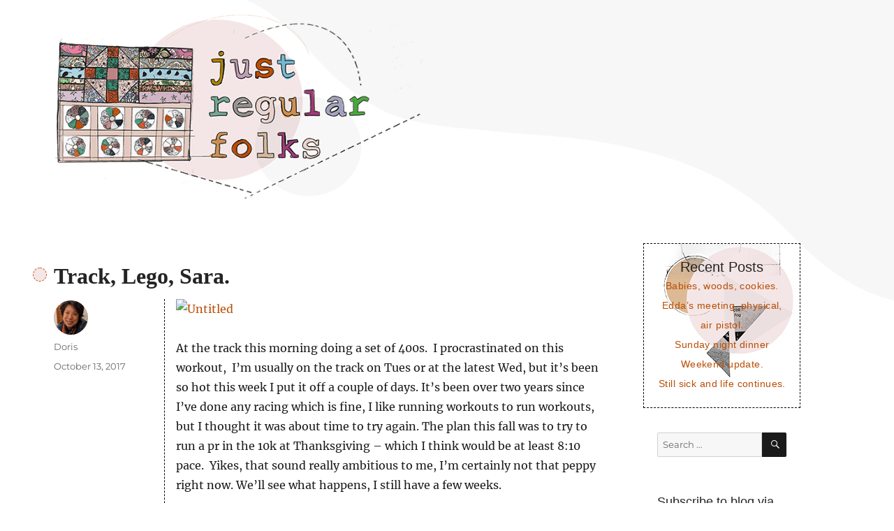

--- FILE ---
content_type: text/html; charset=UTF-8
request_url: https://justregularfolks.com/2017/10/track-lego-sara.html
body_size: 12106
content:
<!DOCTYPE html>
<html lang="en-US" class="no-js">
<head>
	<meta charset="UTF-8">
	<meta name="viewport" content="width=device-width, initial-scale=1">
	<link rel="profile" href="https://gmpg.org/xfn/11">
		<link rel="pingback" href="https://justregularfolks.com/xmlrpc.php">
		<script>
(function(html){html.className = html.className.replace(/\bno-js\b/,'js')})(document.documentElement);
//# sourceURL=twentysixteen_javascript_detection
</script>
<title>Track, Lego, Sara. &#8211; Just regular folks.</title>
<meta name='robots' content='max-image-preview:large' />
<link rel='dns-prefetch' href='//stats.wp.com' />
<link rel='dns-prefetch' href='//jetpack.wordpress.com' />
<link rel='dns-prefetch' href='//s0.wp.com' />
<link rel='dns-prefetch' href='//public-api.wordpress.com' />
<link rel='dns-prefetch' href='//0.gravatar.com' />
<link rel='dns-prefetch' href='//1.gravatar.com' />
<link rel='dns-prefetch' href='//2.gravatar.com' />
<link rel="alternate" type="application/rss+xml" title="Just regular folks. &raquo; Feed" href="https://justregularfolks.com/feed" />
<link rel="alternate" type="application/rss+xml" title="Just regular folks. &raquo; Comments Feed" href="https://justregularfolks.com/comments/feed" />
<link rel="alternate" type="application/rss+xml" title="Just regular folks. &raquo; Track, Lego, Sara. Comments Feed" href="https://justregularfolks.com/2017/10/track-lego-sara.html/feed" />
<link rel="alternate" title="oEmbed (JSON)" type="application/json+oembed" href="https://justregularfolks.com/wp-json/oembed/1.0/embed?url=https%3A%2F%2Fjustregularfolks.com%2F2017%2F10%2Ftrack-lego-sara.html" />
<link rel="alternate" title="oEmbed (XML)" type="text/xml+oembed" href="https://justregularfolks.com/wp-json/oembed/1.0/embed?url=https%3A%2F%2Fjustregularfolks.com%2F2017%2F10%2Ftrack-lego-sara.html&#038;format=xml" />
<style id='wp-img-auto-sizes-contain-inline-css'>
img:is([sizes=auto i],[sizes^="auto," i]){contain-intrinsic-size:3000px 1500px}
/*# sourceURL=wp-img-auto-sizes-contain-inline-css */
</style>
<link rel='stylesheet' id='twentysixteen-jetpack-css' href='https://justregularfolks.com/wp-content/plugins/jetpack/modules/theme-tools/compat/twentysixteen.css?ver=15.4' media='all' />
<style id='wp-emoji-styles-inline-css'>

	img.wp-smiley, img.emoji {
		display: inline !important;
		border: none !important;
		box-shadow: none !important;
		height: 1em !important;
		width: 1em !important;
		margin: 0 0.07em !important;
		vertical-align: -0.1em !important;
		background: none !important;
		padding: 0 !important;
	}
/*# sourceURL=wp-emoji-styles-inline-css */
</style>
<style id='wp-block-library-inline-css'>
:root{--wp-block-synced-color:#7a00df;--wp-block-synced-color--rgb:122,0,223;--wp-bound-block-color:var(--wp-block-synced-color);--wp-editor-canvas-background:#ddd;--wp-admin-theme-color:#007cba;--wp-admin-theme-color--rgb:0,124,186;--wp-admin-theme-color-darker-10:#006ba1;--wp-admin-theme-color-darker-10--rgb:0,107,160.5;--wp-admin-theme-color-darker-20:#005a87;--wp-admin-theme-color-darker-20--rgb:0,90,135;--wp-admin-border-width-focus:2px}@media (min-resolution:192dpi){:root{--wp-admin-border-width-focus:1.5px}}.wp-element-button{cursor:pointer}:root .has-very-light-gray-background-color{background-color:#eee}:root .has-very-dark-gray-background-color{background-color:#313131}:root .has-very-light-gray-color{color:#eee}:root .has-very-dark-gray-color{color:#313131}:root .has-vivid-green-cyan-to-vivid-cyan-blue-gradient-background{background:linear-gradient(135deg,#00d084,#0693e3)}:root .has-purple-crush-gradient-background{background:linear-gradient(135deg,#34e2e4,#4721fb 50%,#ab1dfe)}:root .has-hazy-dawn-gradient-background{background:linear-gradient(135deg,#faaca8,#dad0ec)}:root .has-subdued-olive-gradient-background{background:linear-gradient(135deg,#fafae1,#67a671)}:root .has-atomic-cream-gradient-background{background:linear-gradient(135deg,#fdd79a,#004a59)}:root .has-nightshade-gradient-background{background:linear-gradient(135deg,#330968,#31cdcf)}:root .has-midnight-gradient-background{background:linear-gradient(135deg,#020381,#2874fc)}:root{--wp--preset--font-size--normal:16px;--wp--preset--font-size--huge:42px}.has-regular-font-size{font-size:1em}.has-larger-font-size{font-size:2.625em}.has-normal-font-size{font-size:var(--wp--preset--font-size--normal)}.has-huge-font-size{font-size:var(--wp--preset--font-size--huge)}.has-text-align-center{text-align:center}.has-text-align-left{text-align:left}.has-text-align-right{text-align:right}.has-fit-text{white-space:nowrap!important}#end-resizable-editor-section{display:none}.aligncenter{clear:both}.items-justified-left{justify-content:flex-start}.items-justified-center{justify-content:center}.items-justified-right{justify-content:flex-end}.items-justified-space-between{justify-content:space-between}.screen-reader-text{border:0;clip-path:inset(50%);height:1px;margin:-1px;overflow:hidden;padding:0;position:absolute;width:1px;word-wrap:normal!important}.screen-reader-text:focus{background-color:#ddd;clip-path:none;color:#444;display:block;font-size:1em;height:auto;left:5px;line-height:normal;padding:15px 23px 14px;text-decoration:none;top:5px;width:auto;z-index:100000}html :where(.has-border-color){border-style:solid}html :where([style*=border-top-color]){border-top-style:solid}html :where([style*=border-right-color]){border-right-style:solid}html :where([style*=border-bottom-color]){border-bottom-style:solid}html :where([style*=border-left-color]){border-left-style:solid}html :where([style*=border-width]){border-style:solid}html :where([style*=border-top-width]){border-top-style:solid}html :where([style*=border-right-width]){border-right-style:solid}html :where([style*=border-bottom-width]){border-bottom-style:solid}html :where([style*=border-left-width]){border-left-style:solid}html :where(img[class*=wp-image-]){height:auto;max-width:100%}:where(figure){margin:0 0 1em}html :where(.is-position-sticky){--wp-admin--admin-bar--position-offset:var(--wp-admin--admin-bar--height,0px)}@media screen and (max-width:600px){html :where(.is-position-sticky){--wp-admin--admin-bar--position-offset:0px}}

/*# sourceURL=wp-block-library-inline-css */
</style><style id='global-styles-inline-css'>
:root{--wp--preset--aspect-ratio--square: 1;--wp--preset--aspect-ratio--4-3: 4/3;--wp--preset--aspect-ratio--3-4: 3/4;--wp--preset--aspect-ratio--3-2: 3/2;--wp--preset--aspect-ratio--2-3: 2/3;--wp--preset--aspect-ratio--16-9: 16/9;--wp--preset--aspect-ratio--9-16: 9/16;--wp--preset--color--black: #000000;--wp--preset--color--cyan-bluish-gray: #abb8c3;--wp--preset--color--white: #fff;--wp--preset--color--pale-pink: #f78da7;--wp--preset--color--vivid-red: #cf2e2e;--wp--preset--color--luminous-vivid-orange: #ff6900;--wp--preset--color--luminous-vivid-amber: #fcb900;--wp--preset--color--light-green-cyan: #7bdcb5;--wp--preset--color--vivid-green-cyan: #00d084;--wp--preset--color--pale-cyan-blue: #8ed1fc;--wp--preset--color--vivid-cyan-blue: #0693e3;--wp--preset--color--vivid-purple: #9b51e0;--wp--preset--color--dark-gray: #1a1a1a;--wp--preset--color--medium-gray: #686868;--wp--preset--color--light-gray: #e5e5e5;--wp--preset--color--blue-gray: #4d545c;--wp--preset--color--bright-blue: #007acc;--wp--preset--color--light-blue: #9adffd;--wp--preset--color--dark-brown: #402b30;--wp--preset--color--medium-brown: #774e24;--wp--preset--color--dark-red: #640c1f;--wp--preset--color--bright-red: #ff675f;--wp--preset--color--yellow: #ffef8e;--wp--preset--gradient--vivid-cyan-blue-to-vivid-purple: linear-gradient(135deg,rgb(6,147,227) 0%,rgb(155,81,224) 100%);--wp--preset--gradient--light-green-cyan-to-vivid-green-cyan: linear-gradient(135deg,rgb(122,220,180) 0%,rgb(0,208,130) 100%);--wp--preset--gradient--luminous-vivid-amber-to-luminous-vivid-orange: linear-gradient(135deg,rgb(252,185,0) 0%,rgb(255,105,0) 100%);--wp--preset--gradient--luminous-vivid-orange-to-vivid-red: linear-gradient(135deg,rgb(255,105,0) 0%,rgb(207,46,46) 100%);--wp--preset--gradient--very-light-gray-to-cyan-bluish-gray: linear-gradient(135deg,rgb(238,238,238) 0%,rgb(169,184,195) 100%);--wp--preset--gradient--cool-to-warm-spectrum: linear-gradient(135deg,rgb(74,234,220) 0%,rgb(151,120,209) 20%,rgb(207,42,186) 40%,rgb(238,44,130) 60%,rgb(251,105,98) 80%,rgb(254,248,76) 100%);--wp--preset--gradient--blush-light-purple: linear-gradient(135deg,rgb(255,206,236) 0%,rgb(152,150,240) 100%);--wp--preset--gradient--blush-bordeaux: linear-gradient(135deg,rgb(254,205,165) 0%,rgb(254,45,45) 50%,rgb(107,0,62) 100%);--wp--preset--gradient--luminous-dusk: linear-gradient(135deg,rgb(255,203,112) 0%,rgb(199,81,192) 50%,rgb(65,88,208) 100%);--wp--preset--gradient--pale-ocean: linear-gradient(135deg,rgb(255,245,203) 0%,rgb(182,227,212) 50%,rgb(51,167,181) 100%);--wp--preset--gradient--electric-grass: linear-gradient(135deg,rgb(202,248,128) 0%,rgb(113,206,126) 100%);--wp--preset--gradient--midnight: linear-gradient(135deg,rgb(2,3,129) 0%,rgb(40,116,252) 100%);--wp--preset--font-size--small: 13px;--wp--preset--font-size--medium: 20px;--wp--preset--font-size--large: 36px;--wp--preset--font-size--x-large: 42px;--wp--preset--spacing--20: 0.44rem;--wp--preset--spacing--30: 0.67rem;--wp--preset--spacing--40: 1rem;--wp--preset--spacing--50: 1.5rem;--wp--preset--spacing--60: 2.25rem;--wp--preset--spacing--70: 3.38rem;--wp--preset--spacing--80: 5.06rem;--wp--preset--shadow--natural: 6px 6px 9px rgba(0, 0, 0, 0.2);--wp--preset--shadow--deep: 12px 12px 50px rgba(0, 0, 0, 0.4);--wp--preset--shadow--sharp: 6px 6px 0px rgba(0, 0, 0, 0.2);--wp--preset--shadow--outlined: 6px 6px 0px -3px rgb(255, 255, 255), 6px 6px rgb(0, 0, 0);--wp--preset--shadow--crisp: 6px 6px 0px rgb(0, 0, 0);}:where(.is-layout-flex){gap: 0.5em;}:where(.is-layout-grid){gap: 0.5em;}body .is-layout-flex{display: flex;}.is-layout-flex{flex-wrap: wrap;align-items: center;}.is-layout-flex > :is(*, div){margin: 0;}body .is-layout-grid{display: grid;}.is-layout-grid > :is(*, div){margin: 0;}:where(.wp-block-columns.is-layout-flex){gap: 2em;}:where(.wp-block-columns.is-layout-grid){gap: 2em;}:where(.wp-block-post-template.is-layout-flex){gap: 1.25em;}:where(.wp-block-post-template.is-layout-grid){gap: 1.25em;}.has-black-color{color: var(--wp--preset--color--black) !important;}.has-cyan-bluish-gray-color{color: var(--wp--preset--color--cyan-bluish-gray) !important;}.has-white-color{color: var(--wp--preset--color--white) !important;}.has-pale-pink-color{color: var(--wp--preset--color--pale-pink) !important;}.has-vivid-red-color{color: var(--wp--preset--color--vivid-red) !important;}.has-luminous-vivid-orange-color{color: var(--wp--preset--color--luminous-vivid-orange) !important;}.has-luminous-vivid-amber-color{color: var(--wp--preset--color--luminous-vivid-amber) !important;}.has-light-green-cyan-color{color: var(--wp--preset--color--light-green-cyan) !important;}.has-vivid-green-cyan-color{color: var(--wp--preset--color--vivid-green-cyan) !important;}.has-pale-cyan-blue-color{color: var(--wp--preset--color--pale-cyan-blue) !important;}.has-vivid-cyan-blue-color{color: var(--wp--preset--color--vivid-cyan-blue) !important;}.has-vivid-purple-color{color: var(--wp--preset--color--vivid-purple) !important;}.has-black-background-color{background-color: var(--wp--preset--color--black) !important;}.has-cyan-bluish-gray-background-color{background-color: var(--wp--preset--color--cyan-bluish-gray) !important;}.has-white-background-color{background-color: var(--wp--preset--color--white) !important;}.has-pale-pink-background-color{background-color: var(--wp--preset--color--pale-pink) !important;}.has-vivid-red-background-color{background-color: var(--wp--preset--color--vivid-red) !important;}.has-luminous-vivid-orange-background-color{background-color: var(--wp--preset--color--luminous-vivid-orange) !important;}.has-luminous-vivid-amber-background-color{background-color: var(--wp--preset--color--luminous-vivid-amber) !important;}.has-light-green-cyan-background-color{background-color: var(--wp--preset--color--light-green-cyan) !important;}.has-vivid-green-cyan-background-color{background-color: var(--wp--preset--color--vivid-green-cyan) !important;}.has-pale-cyan-blue-background-color{background-color: var(--wp--preset--color--pale-cyan-blue) !important;}.has-vivid-cyan-blue-background-color{background-color: var(--wp--preset--color--vivid-cyan-blue) !important;}.has-vivid-purple-background-color{background-color: var(--wp--preset--color--vivid-purple) !important;}.has-black-border-color{border-color: var(--wp--preset--color--black) !important;}.has-cyan-bluish-gray-border-color{border-color: var(--wp--preset--color--cyan-bluish-gray) !important;}.has-white-border-color{border-color: var(--wp--preset--color--white) !important;}.has-pale-pink-border-color{border-color: var(--wp--preset--color--pale-pink) !important;}.has-vivid-red-border-color{border-color: var(--wp--preset--color--vivid-red) !important;}.has-luminous-vivid-orange-border-color{border-color: var(--wp--preset--color--luminous-vivid-orange) !important;}.has-luminous-vivid-amber-border-color{border-color: var(--wp--preset--color--luminous-vivid-amber) !important;}.has-light-green-cyan-border-color{border-color: var(--wp--preset--color--light-green-cyan) !important;}.has-vivid-green-cyan-border-color{border-color: var(--wp--preset--color--vivid-green-cyan) !important;}.has-pale-cyan-blue-border-color{border-color: var(--wp--preset--color--pale-cyan-blue) !important;}.has-vivid-cyan-blue-border-color{border-color: var(--wp--preset--color--vivid-cyan-blue) !important;}.has-vivid-purple-border-color{border-color: var(--wp--preset--color--vivid-purple) !important;}.has-vivid-cyan-blue-to-vivid-purple-gradient-background{background: var(--wp--preset--gradient--vivid-cyan-blue-to-vivid-purple) !important;}.has-light-green-cyan-to-vivid-green-cyan-gradient-background{background: var(--wp--preset--gradient--light-green-cyan-to-vivid-green-cyan) !important;}.has-luminous-vivid-amber-to-luminous-vivid-orange-gradient-background{background: var(--wp--preset--gradient--luminous-vivid-amber-to-luminous-vivid-orange) !important;}.has-luminous-vivid-orange-to-vivid-red-gradient-background{background: var(--wp--preset--gradient--luminous-vivid-orange-to-vivid-red) !important;}.has-very-light-gray-to-cyan-bluish-gray-gradient-background{background: var(--wp--preset--gradient--very-light-gray-to-cyan-bluish-gray) !important;}.has-cool-to-warm-spectrum-gradient-background{background: var(--wp--preset--gradient--cool-to-warm-spectrum) !important;}.has-blush-light-purple-gradient-background{background: var(--wp--preset--gradient--blush-light-purple) !important;}.has-blush-bordeaux-gradient-background{background: var(--wp--preset--gradient--blush-bordeaux) !important;}.has-luminous-dusk-gradient-background{background: var(--wp--preset--gradient--luminous-dusk) !important;}.has-pale-ocean-gradient-background{background: var(--wp--preset--gradient--pale-ocean) !important;}.has-electric-grass-gradient-background{background: var(--wp--preset--gradient--electric-grass) !important;}.has-midnight-gradient-background{background: var(--wp--preset--gradient--midnight) !important;}.has-small-font-size{font-size: var(--wp--preset--font-size--small) !important;}.has-medium-font-size{font-size: var(--wp--preset--font-size--medium) !important;}.has-large-font-size{font-size: var(--wp--preset--font-size--large) !important;}.has-x-large-font-size{font-size: var(--wp--preset--font-size--x-large) !important;}
/*# sourceURL=global-styles-inline-css */
</style>

<style id='classic-theme-styles-inline-css'>
/*! This file is auto-generated */
.wp-block-button__link{color:#fff;background-color:#32373c;border-radius:9999px;box-shadow:none;text-decoration:none;padding:calc(.667em + 2px) calc(1.333em + 2px);font-size:1.125em}.wp-block-file__button{background:#32373c;color:#fff;text-decoration:none}
/*# sourceURL=/wp-includes/css/classic-themes.min.css */
</style>
<link rel='stylesheet' id='mpp_gutenberg-css' href='https://justregularfolks.com/wp-content/plugins/metronet-profile-picture/dist/blocks.style.build.css?ver=2.6.3' media='all' />
<link rel='stylesheet' id='twentysixteen-fonts-css' href='https://justregularfolks.com/wp-content/themes/twentysixteen/fonts/merriweather-plus-montserrat-plus-inconsolata.css?ver=20230328' media='all' />
<link rel='stylesheet' id='genericons-css' href='https://justregularfolks.com/wp-content/plugins/jetpack/_inc/genericons/genericons/genericons.css?ver=3.1' media='all' />
<link rel='stylesheet' id='twentysixteen-style-css' href='https://justregularfolks.com/wp-content/themes/twentysixteen-child/style.css?ver=20251202' media='all' />
<link rel='stylesheet' id='twentysixteen-block-style-css' href='https://justregularfolks.com/wp-content/themes/twentysixteen/css/blocks.css?ver=20240817' media='all' />
<link rel='stylesheet' id='jetpack-subscriptions-css' href='https://justregularfolks.com/wp-content/plugins/jetpack/_inc/build/subscriptions/subscriptions.min.css?ver=15.4' media='all' />
<script src="https://justregularfolks.com/wp-includes/js/jquery/jquery.min.js?ver=3.7.1" id="jquery-core-js"></script>
<script src="https://justregularfolks.com/wp-includes/js/jquery/jquery-migrate.min.js?ver=3.4.1" id="jquery-migrate-js"></script>
<script id="twentysixteen-script-js-extra">
var screenReaderText = {"expand":"expand child menu","collapse":"collapse child menu"};
//# sourceURL=twentysixteen-script-js-extra
</script>
<script src="https://justregularfolks.com/wp-content/themes/twentysixteen/js/functions.js?ver=20230629" id="twentysixteen-script-js" defer data-wp-strategy="defer"></script>
<link rel="https://api.w.org/" href="https://justregularfolks.com/wp-json/" /><link rel="alternate" title="JSON" type="application/json" href="https://justregularfolks.com/wp-json/wp/v2/posts/358" /><link rel="EditURI" type="application/rsd+xml" title="RSD" href="https://justregularfolks.com/xmlrpc.php?rsd" />
<link rel="canonical" href="https://justregularfolks.com/2017/10/track-lego-sara.html" />
<link rel='shortlink' href='https://justregularfolks.com/?p=358' />
	<style>img#wpstats{display:none}</style>
				<style type="text/css" id="twentysixteen-header-css">
		.site-branding {
			margin: 0 auto 0 0;
		}

		.site-branding .site-title,
		.site-description {
			clip-path: inset(50%);
			position: absolute;
		}
		</style>
		</head>

<body class="wp-singular post-template-default single single-post postid-358 single-format-standard wp-embed-responsive wp-theme-twentysixteen wp-child-theme-twentysixteen-child">
<div id="page" class="site">
	<div class="site-inner">
		<a class="skip-link screen-reader-text" href="#content">Skip to content</a>

		<header id="masthead" class="site-header" role="banner">
			<div class="site-header-main">
				<div class="site-branding">
					
											<p class="site-title"><a href="https://justregularfolks.com/" rel="home">Just regular folks.</a></p>
										</div><!-- .site-branding -->

							</div><!-- .site-header-main -->

											<div class="header-image">
					<a href="https://justregularfolks.com/" rel="home">
						<img src="https://justregularfolks.com/wp-content/uploads/2021/04/just-regular-folks-1.png" srcset="https://justregularfolks.com/wp-content/uploads/2021/04/just-regular-folks-1-300x149.png 300w, https://justregularfolks.com/wp-content/uploads/2021/04/just-regular-folks-1.png 600w" sizes="(max-width: 709px) 85vw, (max-width: 909px) 81vw, (max-width: 1362px) 88vw, 1200px" width="600" height="298" alt="Just regular folks.">
					</a>
				</div><!-- .header-image -->
					</header><!-- .site-header -->

		<div id="content" class="site-content">

<div id="primary" class="content-area">
	<main id="main" class="site-main">
		
<article id="post-358" class="post-358 post type-post status-publish format-standard hentry category-uncategorized">
	<header class="entry-header">
		<h1 class="entry-title">Track, Lego, Sara.</h1>	</header><!-- .entry-header -->

	
	
	<div class="entry-content">
		<p><a data-flickr-embed="true" href="https://www.flickr.com/photos/justregularfolks/37614256406/in/datetaken/" title="Untitled"><img fetchpriority="high" decoding="async" alt="Untitled" height="480" src="https://farm5.staticflickr.com/4474/37614256406_8e4df912ef_z.jpg" width="640" /></a></p>
<p>At the track this morning doing a set of 400s.&nbsp; I procrastinated on this workout,&nbsp; I&#8217;m usually on the track on Tues or at the latest Wed, but it&#8217;s been so hot this week I put it off a couple of days. It&#8217;s been over two years since I&#8217;ve done any racing which is fine, I like running workouts to run workouts, but I thought it was about time to try again. The plan this fall was to try to run a pr in the 10k at Thanksgiving &#8211; which I think would be at least 8:10 pace.&nbsp; Yikes, that sound really ambitious to me, I&#8217;m certainly not that peppy right now. We&#8217;ll see what happens, I still have a few weeks.</p>
<p>******</p>
<p>While I was on the track, Vickey texted me a photo of her and her 9th wedding anniversary gift.&nbsp; A true engineer &#8211; that she is.</p>
<p><a data-flickr-embed="true" href="https://www.flickr.com/photos/justregularfolks/37614243076/in/datetaken/" title="Untitled"><img decoding="async" alt="Untitled" height="640" src="https://farm5.staticflickr.com/4479/37614243076_c1e2116ec1_z.jpg" width="480" /></a></p>
<p>******</p>
<p>I went downtown to see the new parents again.&nbsp; Baby Sara is almost 6 weeks old!&nbsp; I had the joy of holding the sleepy baby for an hour?&nbsp; 90 min?&nbsp; So nice, feeling a baby snuggle up next to you and sigh in contentment.&nbsp; Tony kept saying she&#8217;s so big!&nbsp; So big!&nbsp; I&#8217;m like &#8211; wait until they are 16.&nbsp; Then they are really big 🙂</p>
<p><a data-flickr-embed="true" href="https://www.flickr.com/photos/justregularfolks/37630995162/in/datetaken/" title="Untitled"><img decoding="async" alt="Untitled" height="480" src="https://farm5.staticflickr.com/4492/37630995162_dda054b5d0_z.jpg" width="640" /></a></p>
	</div><!-- .entry-content -->

	<footer class="entry-footer">
		<span class="byline"><img width="49" height="49" src="https://justregularfolks.com/wp-content/uploads/2020/11/doris-96x96.jpg" class="avatar avatar-49 photo" alt="" decoding="async" loading="lazy" srcset="https://justregularfolks.com/wp-content/uploads/2020/11/doris-96x96.jpg 96w, https://justregularfolks.com/wp-content/uploads/2020/11/doris-150x150.jpg 150w, https://justregularfolks.com/wp-content/uploads/2020/11/doris-24x24.jpg 24w, https://justregularfolks.com/wp-content/uploads/2020/11/doris-48x48.jpg 48w" sizes="auto, (max-width: 49px) 85vw, 49px" /><span class="screen-reader-text">Author </span><span class="author vcard"><a class="url fn n" href="https://justregularfolks.com/author/dorlee7_dyedqe">Doris</a></span></span><span class="posted-on"><span class="screen-reader-text">Posted on </span><a href="https://justregularfolks.com/2017/10/track-lego-sara.html" rel="bookmark"><time class="entry-date published" datetime="2017-10-13T01:40:00-04:00">October 13, 2017</time><time class="updated" datetime="2019-04-27T19:14:11-04:00">April 27, 2019</time></a></span>			</footer><!-- .entry-footer -->
</article><!-- #post-358 -->

<div id="comments" class="comments-area">

	
	
	
		<div id="respond" class="comment-respond">
			<h3 id="reply-title" class="comment-reply-title">Leave a Reply<small><a rel="nofollow" id="cancel-comment-reply-link" href="/2017/10/track-lego-sara.html#respond" style="display:none;">Cancel reply</a></small></h3>			<form id="commentform" class="comment-form">
				<iframe
					title="Comment Form"
					src="https://jetpack.wordpress.com/jetpack-comment/?blogid=191657097&#038;postid=358&#038;comment_registration=0&#038;require_name_email=1&#038;stc_enabled=1&#038;stb_enabled=1&#038;show_avatars=1&#038;avatar_default=monsterid&#038;greeting=Leave+a+Reply&#038;jetpack_comments_nonce=86585be7fe&#038;greeting_reply=Leave+a+Reply+to+%25s&#038;color_scheme=light&#038;lang=en_US&#038;jetpack_version=15.4&#038;iframe_unique_id=1&#038;show_cookie_consent=10&#038;has_cookie_consent=0&#038;is_current_user_subscribed=0&#038;token_key=%3Bnormal%3B&#038;sig=c366531940b8046b8811baed4fb9d9774d0f7c5b#parent=https%3A%2F%2Fjustregularfolks.com%2F2017%2F10%2Ftrack-lego-sara.html"
											name="jetpack_remote_comment"
						style="width:100%; height: 430px; border:0;"
										class="jetpack_remote_comment"
					id="jetpack_remote_comment"
					sandbox="allow-same-origin allow-top-navigation allow-scripts allow-forms allow-popups"
				>
									</iframe>
									<!--[if !IE]><!-->
					<script>
						document.addEventListener('DOMContentLoaded', function () {
							var commentForms = document.getElementsByClassName('jetpack_remote_comment');
							for (var i = 0; i < commentForms.length; i++) {
								commentForms[i].allowTransparency = false;
								commentForms[i].scrolling = 'no';
							}
						});
					</script>
					<!--<![endif]-->
							</form>
		</div>

		
		<input type="hidden" name="comment_parent" id="comment_parent" value="" />

		
</div><!-- .comments-area -->

	<nav class="navigation post-navigation" aria-label="Posts">
		<h2 class="screen-reader-text">Post navigation</h2>
		<div class="nav-links"><div class="nav-previous"><a href="https://justregularfolks.com/2017/10/iep-psat-growing-up.html" rel="prev"><span class="meta-nav" aria-hidden="true">Previous</span> <span class="screen-reader-text">Previous post:</span> <span class="post-title">IEP, PSAT, growing up.</span></a></div><div class="nav-next"><a href="https://justregularfolks.com/2017/10/pumpkin-cookies-grumpy-hike-singer.html" rel="next"><span class="meta-nav" aria-hidden="true">Next</span> <span class="screen-reader-text">Next post:</span> <span class="post-title">Pumpkin cookies, grumpy hike, Singer featherweight.</span></a></div></div>
	</nav>
	</main><!-- .site-main -->

	
</div><!-- .content-area -->


	<aside id="secondary" class="sidebar widget-area">
		
		<section id="recent-posts-2" class="widget widget_recent_entries">
		<h2 class="widget-title">Recent Posts</h2><nav aria-label="Recent Posts">
		<ul>
											<li>
					<a href="https://justregularfolks.com/2026/01/babies-woods-cookies.html">Babies, woods, cookies.</a>
									</li>
											<li>
					<a href="https://justregularfolks.com/2026/01/eddas-meeting-physical-air-pistol.html">Edda&#8217;s meeting, physical, air pistol.</a>
									</li>
											<li>
					<a href="https://justregularfolks.com/2026/01/sunday-night-dinner-10.html">Sunday night dinner</a>
									</li>
											<li>
					<a href="https://justregularfolks.com/2026/01/weekend-update-51.html">Weekend update.</a>
									</li>
											<li>
					<a href="https://justregularfolks.com/2026/01/still-sick-and-life-continues.html">Still sick and life continues.</a>
									</li>
					</ul>

		</nav></section><section id="search-2" class="widget widget_search">
<form role="search" method="get" class="search-form" action="https://justregularfolks.com/">
	<label>
		<span class="screen-reader-text">
			Search for:		</span>
		<input type="search" class="search-field" placeholder="Search &hellip;" value="" name="s" />
	</label>
	<button type="submit" class="search-submit"><span class="screen-reader-text">
		Search	</span></button>
</form>
</section><section id="blog_subscription-2" class="widget widget_blog_subscription jetpack_subscription_widget"><h2 class="widget-title">Subscribe to blog via email</h2>
			<div class="wp-block-jetpack-subscriptions__container">
			<form action="#" method="post" accept-charset="utf-8" id="subscribe-blog-blog_subscription-2"
				data-blog="191657097"
				data-post_access_level="everybody" >
									<p id="subscribe-email">
						<label id="jetpack-subscribe-label"
							class="screen-reader-text"
							for="subscribe-field-blog_subscription-2">
							Email Address						</label>
						<input type="email" name="email" autocomplete="email" required="required"
																					value=""
							id="subscribe-field-blog_subscription-2"
							placeholder="Email Address"
						/>
					</p>

					<p id="subscribe-submit"
											>
						<input type="hidden" name="action" value="subscribe"/>
						<input type="hidden" name="source" value="https://justregularfolks.com/2017/10/track-lego-sara.html"/>
						<input type="hidden" name="sub-type" value="widget"/>
						<input type="hidden" name="redirect_fragment" value="subscribe-blog-blog_subscription-2"/>
						<input type="hidden" id="_wpnonce" name="_wpnonce" value="105abce481" /><input type="hidden" name="_wp_http_referer" value="/2017/10/track-lego-sara.html" />						<button type="submit"
															class="wp-block-button__link"
																					name="jetpack_subscriptions_widget"
						>
							Subscribe						</button>
					</p>
							</form>
						</div>
			
</section><section id="archives-2" class="widget widget_archive"><h2 class="widget-title">Archives</h2>		<label class="screen-reader-text" for="archives-dropdown-2">Archives</label>
		<select id="archives-dropdown-2" name="archive-dropdown">
			
			<option value="">Select Month</option>
				<option value='https://justregularfolks.com/2026/01'> January 2026 </option>
	<option value='https://justregularfolks.com/2025/12'> December 2025 </option>
	<option value='https://justregularfolks.com/2025/11'> November 2025 </option>
	<option value='https://justregularfolks.com/2025/10'> October 2025 </option>
	<option value='https://justregularfolks.com/2025/09'> September 2025 </option>
	<option value='https://justregularfolks.com/2025/08'> August 2025 </option>
	<option value='https://justregularfolks.com/2025/07'> July 2025 </option>
	<option value='https://justregularfolks.com/2025/06'> June 2025 </option>
	<option value='https://justregularfolks.com/2025/05'> May 2025 </option>
	<option value='https://justregularfolks.com/2025/04'> April 2025 </option>
	<option value='https://justregularfolks.com/2025/03'> March 2025 </option>
	<option value='https://justregularfolks.com/2025/02'> February 2025 </option>
	<option value='https://justregularfolks.com/2025/01'> January 2025 </option>
	<option value='https://justregularfolks.com/2024/12'> December 2024 </option>
	<option value='https://justregularfolks.com/2024/11'> November 2024 </option>
	<option value='https://justregularfolks.com/2024/10'> October 2024 </option>
	<option value='https://justregularfolks.com/2024/09'> September 2024 </option>
	<option value='https://justregularfolks.com/2024/08'> August 2024 </option>
	<option value='https://justregularfolks.com/2024/07'> July 2024 </option>
	<option value='https://justregularfolks.com/2024/06'> June 2024 </option>
	<option value='https://justregularfolks.com/2024/05'> May 2024 </option>
	<option value='https://justregularfolks.com/2024/04'> April 2024 </option>
	<option value='https://justregularfolks.com/2024/03'> March 2024 </option>
	<option value='https://justregularfolks.com/2024/02'> February 2024 </option>
	<option value='https://justregularfolks.com/2024/01'> January 2024 </option>
	<option value='https://justregularfolks.com/2023/12'> December 2023 </option>
	<option value='https://justregularfolks.com/2023/11'> November 2023 </option>
	<option value='https://justregularfolks.com/2023/10'> October 2023 </option>
	<option value='https://justregularfolks.com/2023/09'> September 2023 </option>
	<option value='https://justregularfolks.com/2023/08'> August 2023 </option>
	<option value='https://justregularfolks.com/2023/07'> July 2023 </option>
	<option value='https://justregularfolks.com/2023/06'> June 2023 </option>
	<option value='https://justregularfolks.com/2023/05'> May 2023 </option>
	<option value='https://justregularfolks.com/2023/04'> April 2023 </option>
	<option value='https://justregularfolks.com/2023/03'> March 2023 </option>
	<option value='https://justregularfolks.com/2023/02'> February 2023 </option>
	<option value='https://justregularfolks.com/2023/01'> January 2023 </option>
	<option value='https://justregularfolks.com/2022/12'> December 2022 </option>
	<option value='https://justregularfolks.com/2022/11'> November 2022 </option>
	<option value='https://justregularfolks.com/2022/10'> October 2022 </option>
	<option value='https://justregularfolks.com/2022/09'> September 2022 </option>
	<option value='https://justregularfolks.com/2022/08'> August 2022 </option>
	<option value='https://justregularfolks.com/2022/07'> July 2022 </option>
	<option value='https://justregularfolks.com/2022/06'> June 2022 </option>
	<option value='https://justregularfolks.com/2022/05'> May 2022 </option>
	<option value='https://justregularfolks.com/2022/04'> April 2022 </option>
	<option value='https://justregularfolks.com/2022/03'> March 2022 </option>
	<option value='https://justregularfolks.com/2022/02'> February 2022 </option>
	<option value='https://justregularfolks.com/2022/01'> January 2022 </option>
	<option value='https://justregularfolks.com/2021/12'> December 2021 </option>
	<option value='https://justregularfolks.com/2021/11'> November 2021 </option>
	<option value='https://justregularfolks.com/2021/10'> October 2021 </option>
	<option value='https://justregularfolks.com/2021/09'> September 2021 </option>
	<option value='https://justregularfolks.com/2021/08'> August 2021 </option>
	<option value='https://justregularfolks.com/2021/07'> July 2021 </option>
	<option value='https://justregularfolks.com/2021/06'> June 2021 </option>
	<option value='https://justregularfolks.com/2021/05'> May 2021 </option>
	<option value='https://justregularfolks.com/2021/04'> April 2021 </option>
	<option value='https://justregularfolks.com/2021/03'> March 2021 </option>
	<option value='https://justregularfolks.com/2021/02'> February 2021 </option>
	<option value='https://justregularfolks.com/2021/01'> January 2021 </option>
	<option value='https://justregularfolks.com/2020/12'> December 2020 </option>
	<option value='https://justregularfolks.com/2020/11'> November 2020 </option>
	<option value='https://justregularfolks.com/2020/10'> October 2020 </option>
	<option value='https://justregularfolks.com/2020/09'> September 2020 </option>
	<option value='https://justregularfolks.com/2020/08'> August 2020 </option>
	<option value='https://justregularfolks.com/2020/07'> July 2020 </option>
	<option value='https://justregularfolks.com/2020/06'> June 2020 </option>
	<option value='https://justregularfolks.com/2020/05'> May 2020 </option>
	<option value='https://justregularfolks.com/2020/04'> April 2020 </option>
	<option value='https://justregularfolks.com/2020/03'> March 2020 </option>
	<option value='https://justregularfolks.com/2020/02'> February 2020 </option>
	<option value='https://justregularfolks.com/2020/01'> January 2020 </option>
	<option value='https://justregularfolks.com/2019/12'> December 2019 </option>
	<option value='https://justregularfolks.com/2019/11'> November 2019 </option>
	<option value='https://justregularfolks.com/2019/10'> October 2019 </option>
	<option value='https://justregularfolks.com/2019/09'> September 2019 </option>
	<option value='https://justregularfolks.com/2019/08'> August 2019 </option>
	<option value='https://justregularfolks.com/2019/07'> July 2019 </option>
	<option value='https://justregularfolks.com/2019/06'> June 2019 </option>
	<option value='https://justregularfolks.com/2019/05'> May 2019 </option>
	<option value='https://justregularfolks.com/2019/04'> April 2019 </option>
	<option value='https://justregularfolks.com/2019/03'> March 2019 </option>
	<option value='https://justregularfolks.com/2019/02'> February 2019 </option>
	<option value='https://justregularfolks.com/2019/01'> January 2019 </option>
	<option value='https://justregularfolks.com/2018/12'> December 2018 </option>
	<option value='https://justregularfolks.com/2018/11'> November 2018 </option>
	<option value='https://justregularfolks.com/2018/10'> October 2018 </option>
	<option value='https://justregularfolks.com/2018/09'> September 2018 </option>
	<option value='https://justregularfolks.com/2018/08'> August 2018 </option>
	<option value='https://justregularfolks.com/2018/07'> July 2018 </option>
	<option value='https://justregularfolks.com/2018/06'> June 2018 </option>
	<option value='https://justregularfolks.com/2018/05'> May 2018 </option>
	<option value='https://justregularfolks.com/2018/04'> April 2018 </option>
	<option value='https://justregularfolks.com/2018/03'> March 2018 </option>
	<option value='https://justregularfolks.com/2018/02'> February 2018 </option>
	<option value='https://justregularfolks.com/2018/01'> January 2018 </option>
	<option value='https://justregularfolks.com/2017/12'> December 2017 </option>
	<option value='https://justregularfolks.com/2017/11'> November 2017 </option>
	<option value='https://justregularfolks.com/2017/10'> October 2017 </option>
	<option value='https://justregularfolks.com/2017/09'> September 2017 </option>
	<option value='https://justregularfolks.com/2017/08'> August 2017 </option>
	<option value='https://justregularfolks.com/2017/07'> July 2017 </option>
	<option value='https://justregularfolks.com/2017/06'> June 2017 </option>
	<option value='https://justregularfolks.com/2017/05'> May 2017 </option>
	<option value='https://justregularfolks.com/2017/04'> April 2017 </option>
	<option value='https://justregularfolks.com/2017/03'> March 2017 </option>
	<option value='https://justregularfolks.com/2017/02'> February 2017 </option>
	<option value='https://justregularfolks.com/2017/01'> January 2017 </option>
	<option value='https://justregularfolks.com/2016/12'> December 2016 </option>
	<option value='https://justregularfolks.com/2016/11'> November 2016 </option>
	<option value='https://justregularfolks.com/2016/10'> October 2016 </option>
	<option value='https://justregularfolks.com/2016/09'> September 2016 </option>
	<option value='https://justregularfolks.com/2016/08'> August 2016 </option>
	<option value='https://justregularfolks.com/2016/07'> July 2016 </option>
	<option value='https://justregularfolks.com/2016/06'> June 2016 </option>
	<option value='https://justregularfolks.com/2016/05'> May 2016 </option>
	<option value='https://justregularfolks.com/2016/04'> April 2016 </option>
	<option value='https://justregularfolks.com/2016/03'> March 2016 </option>
	<option value='https://justregularfolks.com/2016/02'> February 2016 </option>
	<option value='https://justregularfolks.com/2016/01'> January 2016 </option>
	<option value='https://justregularfolks.com/2015/12'> December 2015 </option>
	<option value='https://justregularfolks.com/2015/11'> November 2015 </option>
	<option value='https://justregularfolks.com/2015/10'> October 2015 </option>
	<option value='https://justregularfolks.com/2015/09'> September 2015 </option>
	<option value='https://justregularfolks.com/2015/08'> August 2015 </option>
	<option value='https://justregularfolks.com/2015/07'> July 2015 </option>
	<option value='https://justregularfolks.com/2015/06'> June 2015 </option>
	<option value='https://justregularfolks.com/2015/05'> May 2015 </option>
	<option value='https://justregularfolks.com/2015/04'> April 2015 </option>
	<option value='https://justregularfolks.com/2015/03'> March 2015 </option>
	<option value='https://justregularfolks.com/2015/02'> February 2015 </option>
	<option value='https://justregularfolks.com/2015/01'> January 2015 </option>
	<option value='https://justregularfolks.com/2014/12'> December 2014 </option>
	<option value='https://justregularfolks.com/2014/11'> November 2014 </option>
	<option value='https://justregularfolks.com/2014/10'> October 2014 </option>
	<option value='https://justregularfolks.com/2014/09'> September 2014 </option>
	<option value='https://justregularfolks.com/2014/08'> August 2014 </option>
	<option value='https://justregularfolks.com/2014/07'> July 2014 </option>
	<option value='https://justregularfolks.com/2014/06'> June 2014 </option>
	<option value='https://justregularfolks.com/2014/05'> May 2014 </option>
	<option value='https://justregularfolks.com/2014/04'> April 2014 </option>
	<option value='https://justregularfolks.com/2014/03'> March 2014 </option>
	<option value='https://justregularfolks.com/2014/02'> February 2014 </option>
	<option value='https://justregularfolks.com/2014/01'> January 2014 </option>
	<option value='https://justregularfolks.com/2013/12'> December 2013 </option>
	<option value='https://justregularfolks.com/2013/11'> November 2013 </option>
	<option value='https://justregularfolks.com/2013/10'> October 2013 </option>
	<option value='https://justregularfolks.com/2013/09'> September 2013 </option>
	<option value='https://justregularfolks.com/2013/08'> August 2013 </option>
	<option value='https://justregularfolks.com/2013/07'> July 2013 </option>
	<option value='https://justregularfolks.com/2013/06'> June 2013 </option>
	<option value='https://justregularfolks.com/2013/05'> May 2013 </option>
	<option value='https://justregularfolks.com/2013/04'> April 2013 </option>
	<option value='https://justregularfolks.com/2013/03'> March 2013 </option>
	<option value='https://justregularfolks.com/2013/02'> February 2013 </option>
	<option value='https://justregularfolks.com/2013/01'> January 2013 </option>
	<option value='https://justregularfolks.com/2012/12'> December 2012 </option>
	<option value='https://justregularfolks.com/2012/11'> November 2012 </option>
	<option value='https://justregularfolks.com/2012/10'> October 2012 </option>
	<option value='https://justregularfolks.com/2012/09'> September 2012 </option>
	<option value='https://justregularfolks.com/2012/08'> August 2012 </option>
	<option value='https://justregularfolks.com/2012/07'> July 2012 </option>
	<option value='https://justregularfolks.com/2012/06'> June 2012 </option>
	<option value='https://justregularfolks.com/2012/05'> May 2012 </option>
	<option value='https://justregularfolks.com/2012/04'> April 2012 </option>
	<option value='https://justregularfolks.com/2012/03'> March 2012 </option>
	<option value='https://justregularfolks.com/2012/02'> February 2012 </option>
	<option value='https://justregularfolks.com/2012/01'> January 2012 </option>
	<option value='https://justregularfolks.com/2011/12'> December 2011 </option>
	<option value='https://justregularfolks.com/2011/11'> November 2011 </option>
	<option value='https://justregularfolks.com/2011/10'> October 2011 </option>
	<option value='https://justregularfolks.com/2011/09'> September 2011 </option>
	<option value='https://justregularfolks.com/2011/08'> August 2011 </option>
	<option value='https://justregularfolks.com/2011/07'> July 2011 </option>
	<option value='https://justregularfolks.com/2011/06'> June 2011 </option>
	<option value='https://justregularfolks.com/2011/05'> May 2011 </option>
	<option value='https://justregularfolks.com/2011/04'> April 2011 </option>
	<option value='https://justregularfolks.com/2011/03'> March 2011 </option>
	<option value='https://justregularfolks.com/2011/02'> February 2011 </option>
	<option value='https://justregularfolks.com/2011/01'> January 2011 </option>
	<option value='https://justregularfolks.com/2010/12'> December 2010 </option>
	<option value='https://justregularfolks.com/2010/11'> November 2010 </option>
	<option value='https://justregularfolks.com/2010/10'> October 2010 </option>
	<option value='https://justregularfolks.com/2010/09'> September 2010 </option>
	<option value='https://justregularfolks.com/2010/08'> August 2010 </option>
	<option value='https://justregularfolks.com/2010/07'> July 2010 </option>
	<option value='https://justregularfolks.com/2010/06'> June 2010 </option>
	<option value='https://justregularfolks.com/2010/05'> May 2010 </option>
	<option value='https://justregularfolks.com/2010/04'> April 2010 </option>
	<option value='https://justregularfolks.com/2010/03'> March 2010 </option>
	<option value='https://justregularfolks.com/2010/02'> February 2010 </option>
	<option value='https://justregularfolks.com/2010/01'> January 2010 </option>
	<option value='https://justregularfolks.com/2009/12'> December 2009 </option>
	<option value='https://justregularfolks.com/2009/11'> November 2009 </option>
	<option value='https://justregularfolks.com/2009/10'> October 2009 </option>
	<option value='https://justregularfolks.com/2009/09'> September 2009 </option>
	<option value='https://justregularfolks.com/2009/08'> August 2009 </option>
	<option value='https://justregularfolks.com/2009/07'> July 2009 </option>
	<option value='https://justregularfolks.com/2009/06'> June 2009 </option>
	<option value='https://justregularfolks.com/2009/05'> May 2009 </option>
	<option value='https://justregularfolks.com/2009/04'> April 2009 </option>
	<option value='https://justregularfolks.com/2009/03'> March 2009 </option>
	<option value='https://justregularfolks.com/2009/02'> February 2009 </option>
	<option value='https://justregularfolks.com/2009/01'> January 2009 </option>
	<option value='https://justregularfolks.com/2008/12'> December 2008 </option>
	<option value='https://justregularfolks.com/2008/11'> November 2008 </option>
	<option value='https://justregularfolks.com/2008/10'> October 2008 </option>
	<option value='https://justregularfolks.com/2008/09'> September 2008 </option>
	<option value='https://justregularfolks.com/2008/08'> August 2008 </option>
	<option value='https://justregularfolks.com/2008/07'> July 2008 </option>
	<option value='https://justregularfolks.com/2008/06'> June 2008 </option>
	<option value='https://justregularfolks.com/2008/05'> May 2008 </option>
	<option value='https://justregularfolks.com/2008/04'> April 2008 </option>
	<option value='https://justregularfolks.com/2008/03'> March 2008 </option>
	<option value='https://justregularfolks.com/2008/02'> February 2008 </option>
	<option value='https://justregularfolks.com/2008/01'> January 2008 </option>
	<option value='https://justregularfolks.com/2007/12'> December 2007 </option>
	<option value='https://justregularfolks.com/2007/11'> November 2007 </option>
	<option value='https://justregularfolks.com/2007/10'> October 2007 </option>
	<option value='https://justregularfolks.com/2007/09'> September 2007 </option>
	<option value='https://justregularfolks.com/2007/08'> August 2007 </option>
	<option value='https://justregularfolks.com/2007/07'> July 2007 </option>
	<option value='https://justregularfolks.com/2007/06'> June 2007 </option>
	<option value='https://justregularfolks.com/2007/05'> May 2007 </option>
	<option value='https://justregularfolks.com/2007/04'> April 2007 </option>
	<option value='https://justregularfolks.com/2007/03'> March 2007 </option>
	<option value='https://justregularfolks.com/2007/02'> February 2007 </option>
	<option value='https://justregularfolks.com/2007/01'> January 2007 </option>
	<option value='https://justregularfolks.com/2006/12'> December 2006 </option>
	<option value='https://justregularfolks.com/2006/11'> November 2006 </option>
	<option value='https://justregularfolks.com/2006/10'> October 2006 </option>
	<option value='https://justregularfolks.com/2006/09'> September 2006 </option>
	<option value='https://justregularfolks.com/2006/08'> August 2006 </option>
	<option value='https://justregularfolks.com/2006/07'> July 2006 </option>
	<option value='https://justregularfolks.com/2006/06'> June 2006 </option>
	<option value='https://justregularfolks.com/2006/05'> May 2006 </option>
	<option value='https://justregularfolks.com/2006/04'> April 2006 </option>
	<option value='https://justregularfolks.com/2006/03'> March 2006 </option>
	<option value='https://justregularfolks.com/2006/02'> February 2006 </option>
	<option value='https://justregularfolks.com/2006/01'> January 2006 </option>
	<option value='https://justregularfolks.com/2005/12'> December 2005 </option>
	<option value='https://justregularfolks.com/2005/11'> November 2005 </option>
	<option value='https://justregularfolks.com/2005/10'> October 2005 </option>
	<option value='https://justregularfolks.com/2005/09'> September 2005 </option>
	<option value='https://justregularfolks.com/2005/08'> August 2005 </option>
	<option value='https://justregularfolks.com/2005/07'> July 2005 </option>
	<option value='https://justregularfolks.com/2005/06'> June 2005 </option>
	<option value='https://justregularfolks.com/2005/05'> May 2005 </option>
	<option value='https://justregularfolks.com/2005/04'> April 2005 </option>
	<option value='https://justregularfolks.com/2005/03'> March 2005 </option>
	<option value='https://justregularfolks.com/2005/02'> February 2005 </option>
	<option value='https://justregularfolks.com/2005/01'> January 2005 </option>
	<option value='https://justregularfolks.com/2004/12'> December 2004 </option>
	<option value='https://justregularfolks.com/2004/10'> October 2004 </option>
	<option value='https://justregularfolks.com/2004/09'> September 2004 </option>
	<option value='https://justregularfolks.com/2004/08'> August 2004 </option>
	<option value='https://justregularfolks.com/2004/07'> July 2004 </option>
	<option value='https://justregularfolks.com/2004/06'> June 2004 </option>
	<option value='https://justregularfolks.com/2004/05'> May 2004 </option>
	<option value='https://justregularfolks.com/2004/04'> April 2004 </option>
	<option value='https://justregularfolks.com/2004/03'> March 2004 </option>
	<option value='https://justregularfolks.com/2004/02'> February 2004 </option>
	<option value='https://justregularfolks.com/2004/01'> January 2004 </option>
	<option value='https://justregularfolks.com/2003/12'> December 2003 </option>
	<option value='https://justregularfolks.com/2003/11'> November 2003 </option>
	<option value='https://justregularfolks.com/2003/10'> October 2003 </option>
	<option value='https://justregularfolks.com/2003/09'> September 2003 </option>
	<option value='https://justregularfolks.com/2003/08'> August 2003 </option>
	<option value='https://justregularfolks.com/2003/07'> July 2003 </option>
	<option value='https://justregularfolks.com/2003/06'> June 2003 </option>
	<option value='https://justregularfolks.com/2003/05'> May 2003 </option>
	<option value='https://justregularfolks.com/2003/04'> April 2003 </option>
	<option value='https://justregularfolks.com/2003/03'> March 2003 </option>
	<option value='https://justregularfolks.com/2003/02'> February 2003 </option>
	<option value='https://justregularfolks.com/2003/01'> January 2003 </option>
	<option value='https://justregularfolks.com/2002/12'> December 2002 </option>
	<option value='https://justregularfolks.com/2002/11'> November 2002 </option>
	<option value='https://justregularfolks.com/2002/10'> October 2002 </option>
	<option value='https://justregularfolks.com/2002/09'> September 2002 </option>
	<option value='https://justregularfolks.com/2002/08'> August 2002 </option>
	<option value='https://justregularfolks.com/2002/07'> July 2002 </option>

		</select>

			<script>
( ( dropdownId ) => {
	const dropdown = document.getElementById( dropdownId );
	function onSelectChange() {
		setTimeout( () => {
			if ( 'escape' === dropdown.dataset.lastkey ) {
				return;
			}
			if ( dropdown.value ) {
				document.location.href = dropdown.value;
			}
		}, 250 );
	}
	function onKeyUp( event ) {
		if ( 'Escape' === event.key ) {
			dropdown.dataset.lastkey = 'escape';
		} else {
			delete dropdown.dataset.lastkey;
		}
	}
	function onClick() {
		delete dropdown.dataset.lastkey;
	}
	dropdown.addEventListener( 'keyup', onKeyUp );
	dropdown.addEventListener( 'click', onClick );
	dropdown.addEventListener( 'change', onSelectChange );
})( "archives-dropdown-2" );

//# sourceURL=WP_Widget_Archives%3A%3Awidget
</script>
</section><section id="meta-2" class="widget widget_meta"><h2 class="widget-title">Meta</h2><nav aria-label="Meta">
		<ul>
						<li><a href="https://justregularfolks.com/wp-login.php">Log in</a></li>
			<li><a href="https://justregularfolks.com/feed">Entries feed</a></li>
			<li><a href="https://justregularfolks.com/comments/feed">Comments feed</a></li>

			<li><a href="https://wordpress.org/">WordPress.org</a></li>
		</ul>

		</nav></section>	</aside><!-- .sidebar .widget-area -->

		</div><!-- .site-content -->

		<footer id="colophon" class="site-footer" role="contentinfo">
			
			
			<div class="site-info">
								&copy; 2026				
				<span class="site-title"><a href="https://justregularfolks.com/" rel="home">Just regular folks.</a></span>
								Child theme &amp; design by <a target="_blank" href="https://littlebird.ahhh.co">Little Bird LLC</a>
					
					
				</a>
			</div><!-- .site-info -->
		</footer><!-- .site-footer -->
	</div><!-- .site-inner -->
</div><!-- .site -->

<script type="speculationrules">
{"prefetch":[{"source":"document","where":{"and":[{"href_matches":"/*"},{"not":{"href_matches":["/wp-*.php","/wp-admin/*","/wp-content/uploads/*","/wp-content/*","/wp-content/plugins/*","/wp-content/themes/twentysixteen-child/*","/wp-content/themes/twentysixteen/*","/*\\?(.+)"]}},{"not":{"selector_matches":"a[rel~=\"nofollow\"]"}},{"not":{"selector_matches":".no-prefetch, .no-prefetch a"}}]},"eagerness":"conservative"}]}
</script>
<script src="https://justregularfolks.com/wp-content/plugins/metronet-profile-picture/js/mpp-frontend.js?ver=2.6.3" id="mpp_gutenberg_tabs-js"></script>
<script src="https://justregularfolks.com/wp-includes/js/comment-reply.min.js?ver=6.9" id="comment-reply-js" async data-wp-strategy="async" fetchpriority="low"></script>
<script id="jetpack-stats-js-before">
_stq = window._stq || [];
_stq.push([ "view", {"v":"ext","blog":"191657097","post":"358","tz":"-5","srv":"justregularfolks.com","j":"1:15.4"} ]);
_stq.push([ "clickTrackerInit", "191657097", "358" ]);
//# sourceURL=jetpack-stats-js-before
</script>
<script src="https://stats.wp.com/e-202604.js" id="jetpack-stats-js" defer data-wp-strategy="defer"></script>
<script defer src="https://justregularfolks.com/wp-content/plugins/akismet/_inc/akismet-frontend.js?ver=1762994023" id="akismet-frontend-js"></script>
<script id="wp-emoji-settings" type="application/json">
{"baseUrl":"https://s.w.org/images/core/emoji/17.0.2/72x72/","ext":".png","svgUrl":"https://s.w.org/images/core/emoji/17.0.2/svg/","svgExt":".svg","source":{"concatemoji":"https://justregularfolks.com/wp-includes/js/wp-emoji-release.min.js?ver=6.9"}}
</script>
<script type="module">
/*! This file is auto-generated */
const a=JSON.parse(document.getElementById("wp-emoji-settings").textContent),o=(window._wpemojiSettings=a,"wpEmojiSettingsSupports"),s=["flag","emoji"];function i(e){try{var t={supportTests:e,timestamp:(new Date).valueOf()};sessionStorage.setItem(o,JSON.stringify(t))}catch(e){}}function c(e,t,n){e.clearRect(0,0,e.canvas.width,e.canvas.height),e.fillText(t,0,0);t=new Uint32Array(e.getImageData(0,0,e.canvas.width,e.canvas.height).data);e.clearRect(0,0,e.canvas.width,e.canvas.height),e.fillText(n,0,0);const a=new Uint32Array(e.getImageData(0,0,e.canvas.width,e.canvas.height).data);return t.every((e,t)=>e===a[t])}function p(e,t){e.clearRect(0,0,e.canvas.width,e.canvas.height),e.fillText(t,0,0);var n=e.getImageData(16,16,1,1);for(let e=0;e<n.data.length;e++)if(0!==n.data[e])return!1;return!0}function u(e,t,n,a){switch(t){case"flag":return n(e,"\ud83c\udff3\ufe0f\u200d\u26a7\ufe0f","\ud83c\udff3\ufe0f\u200b\u26a7\ufe0f")?!1:!n(e,"\ud83c\udde8\ud83c\uddf6","\ud83c\udde8\u200b\ud83c\uddf6")&&!n(e,"\ud83c\udff4\udb40\udc67\udb40\udc62\udb40\udc65\udb40\udc6e\udb40\udc67\udb40\udc7f","\ud83c\udff4\u200b\udb40\udc67\u200b\udb40\udc62\u200b\udb40\udc65\u200b\udb40\udc6e\u200b\udb40\udc67\u200b\udb40\udc7f");case"emoji":return!a(e,"\ud83e\u1fac8")}return!1}function f(e,t,n,a){let r;const o=(r="undefined"!=typeof WorkerGlobalScope&&self instanceof WorkerGlobalScope?new OffscreenCanvas(300,150):document.createElement("canvas")).getContext("2d",{willReadFrequently:!0}),s=(o.textBaseline="top",o.font="600 32px Arial",{});return e.forEach(e=>{s[e]=t(o,e,n,a)}),s}function r(e){var t=document.createElement("script");t.src=e,t.defer=!0,document.head.appendChild(t)}a.supports={everything:!0,everythingExceptFlag:!0},new Promise(t=>{let n=function(){try{var e=JSON.parse(sessionStorage.getItem(o));if("object"==typeof e&&"number"==typeof e.timestamp&&(new Date).valueOf()<e.timestamp+604800&&"object"==typeof e.supportTests)return e.supportTests}catch(e){}return null}();if(!n){if("undefined"!=typeof Worker&&"undefined"!=typeof OffscreenCanvas&&"undefined"!=typeof URL&&URL.createObjectURL&&"undefined"!=typeof Blob)try{var e="postMessage("+f.toString()+"("+[JSON.stringify(s),u.toString(),c.toString(),p.toString()].join(",")+"));",a=new Blob([e],{type:"text/javascript"});const r=new Worker(URL.createObjectURL(a),{name:"wpTestEmojiSupports"});return void(r.onmessage=e=>{i(n=e.data),r.terminate(),t(n)})}catch(e){}i(n=f(s,u,c,p))}t(n)}).then(e=>{for(const n in e)a.supports[n]=e[n],a.supports.everything=a.supports.everything&&a.supports[n],"flag"!==n&&(a.supports.everythingExceptFlag=a.supports.everythingExceptFlag&&a.supports[n]);var t;a.supports.everythingExceptFlag=a.supports.everythingExceptFlag&&!a.supports.flag,a.supports.everything||((t=a.source||{}).concatemoji?r(t.concatemoji):t.wpemoji&&t.twemoji&&(r(t.twemoji),r(t.wpemoji)))});
//# sourceURL=https://justregularfolks.com/wp-includes/js/wp-emoji-loader.min.js
</script>
		<script type="text/javascript">
			(function () {
				const iframe = document.getElementById( 'jetpack_remote_comment' );
								const watchReply = function() {
					// Check addComment._Jetpack_moveForm to make sure we don't monkey-patch twice.
					if ( 'undefined' !== typeof addComment && ! addComment._Jetpack_moveForm ) {
						// Cache the Core function.
						addComment._Jetpack_moveForm = addComment.moveForm;
						const commentParent = document.getElementById( 'comment_parent' );
						const cancel = document.getElementById( 'cancel-comment-reply-link' );

						function tellFrameNewParent ( commentParentValue ) {
							const url = new URL( iframe.src );
							if ( commentParentValue ) {
								url.searchParams.set( 'replytocom', commentParentValue )
							} else {
								url.searchParams.delete( 'replytocom' );
							}
							if( iframe.src !== url.href ) {
								iframe.src = url.href;
							}
						};

						cancel.addEventListener( 'click', function () {
							tellFrameNewParent( false );
						} );

						addComment.moveForm = function ( _, parentId ) {
							tellFrameNewParent( parentId );
							return addComment._Jetpack_moveForm.apply( null, arguments );
						};
					}
				}
				document.addEventListener( 'DOMContentLoaded', watchReply );
				// In WP 6.4+, the script is loaded asynchronously, so we need to wait for it to load before we monkey-patch the functions it introduces.
				document.querySelector('#comment-reply-js')?.addEventListener( 'load', watchReply );

								
				const commentIframes = document.getElementsByClassName('jetpack_remote_comment');

				window.addEventListener('message', function(event) {
					if (event.origin !== 'https://jetpack.wordpress.com') {
						return;
					}

					if (!event?.data?.iframeUniqueId && !event?.data?.height) {
						return;
					}

					const eventDataUniqueId = event.data.iframeUniqueId;

					// Change height for the matching comment iframe
					for (let i = 0; i < commentIframes.length; i++) {
						const iframe = commentIframes[i];
						const url = new URL(iframe.src);
						const iframeUniqueIdParam = url.searchParams.get('iframe_unique_id');
						if (iframeUniqueIdParam == event.data.iframeUniqueId) {
							iframe.style.height = event.data.height + 'px';
							return;
						}
					}
				});
			})();
		</script>
		</body>
</html>
